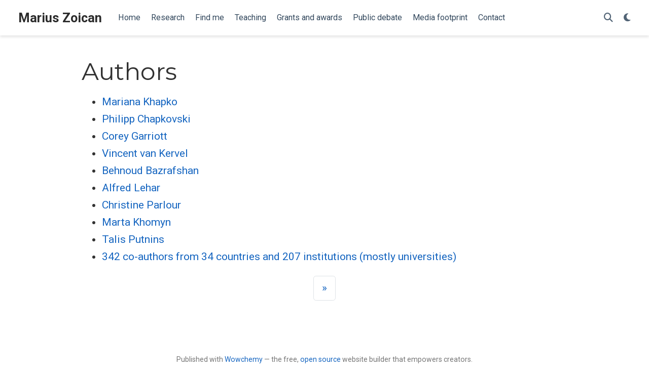

--- FILE ---
content_type: text/html; charset=UTF-8
request_url: https://mariuszoican.com/authors/
body_size: 2919
content:
<!doctype html><html lang=en-us>
<head>
<meta charset=utf-8>
<meta name=viewport content="width=device-width,initial-scale=1">
<meta http-equiv=x-ua-compatible content="IE=edge">
<meta name=generator content="Wowchemy 5.3.0 for Hugo">
<meta name=author content="Marius Zoican">
<meta name=description content="Associate Professor of Finance">
<link rel=alternate hreflang=en-us href=https://mariuszoican.com/authors/>
<link rel=preconnect href=https://fonts.gstatic.com crossorigin>
<meta name=theme-color content="#1565c0">
<link rel=stylesheet href=/css/vendor-bundle.min.26c458e6907dc03073573976b7f4044e.css media=print onload="this.media='all'">
<link rel=stylesheet href=https://cdnjs.cloudflare.com/ajax/libs/academicons/1.9.0/css/academicons.min.css integrity="sha512-W4yqoT1+8NLkinBLBZko+dFB2ZbHsYLDdr50VElllRcNt2Q4/GSs6u71UHKxB7S6JEMCp5Ve4xjh3eGQl/HRvg==" crossorigin=anonymous media=print onload="this.media='all'">
<link rel=stylesheet href=https://cdnjs.cloudflare.com/ajax/libs/highlight.js/10.2.0/styles/github.min.css crossorigin=anonymous title=hl-light media=print onload="this.media='all'">
<link rel=stylesheet href=https://cdnjs.cloudflare.com/ajax/libs/highlight.js/10.2.0/styles/dracula.min.css crossorigin=anonymous title=hl-dark media=print onload="this.media='all'" disabled>
<link rel=stylesheet href=https://cdnjs.cloudflare.com/ajax/libs/leaflet/1.7.1/leaflet.min.css integrity="sha512-1xoFisiGdy9nvho8EgXuXvnpR5GAMSjFwp40gSRE3NwdUdIMIKuPa7bqoUhLD0O/5tPNhteAsE5XyyMi5reQVA==" crossorigin=anonymous media=print onload="this.media='all'">
<link rel=preload as=style href="https://fonts.googleapis.com/css2?family=Montserrat:wght@400;700&family=Roboto+Mono&family=Roboto:wght@400;700&display=swap">
<link rel=stylesheet href="https://fonts.googleapis.com/css2?family=Montserrat:wght@400;700&family=Roboto+Mono&family=Roboto:wght@400;700&display=swap" media=print onload="this.media='all'">
<link rel=stylesheet href=/css/wowchemy.9f457a613f02e9027025db7311c58ccf.css>
<link rel=alternate href=/authors/index.xml type=application/rss+xml title="Marius Zoican">
<link rel=manifest href=/manifest.webmanifest>
<link rel=icon type=image/png href=/media/icon_hua2ec155b4296a9c9791d015323e16eb5_11927_32x32_fill_lanczos_center_3.png>
<link rel=apple-touch-icon type=image/png href=/media/icon_hua2ec155b4296a9c9791d015323e16eb5_11927_180x180_fill_lanczos_center_3.png>
<link rel=canonical href=https://mariuszoican.com/authors/>
<meta property="twitter:card" content="summary">
<meta property="og:site_name" content="Marius Zoican">
<meta property="og:url" content="https://mariuszoican.com/authors/">
<meta property="og:title" content="Authors | Marius Zoican">
<meta property="og:description" content="Associate Professor of Finance"><meta property="og:image" content="https://mariuszoican.com/media/icon_hua2ec155b4296a9c9791d015323e16eb5_11927_512x512_fill_lanczos_center_3.png">
<meta property="twitter:image" content="https://mariuszoican.com/media/icon_hua2ec155b4296a9c9791d015323e16eb5_11927_512x512_fill_lanczos_center_3.png"><meta property="og:locale" content="en-us">
<meta property="og:updated_time" content="2025-05-01T00:00:00+00:00">
<title>Authors | Marius Zoican</title>
</head>
<body id=top data-spy=scroll data-offset=70 data-target=#TableOfContents class=page-wrapper>
<script src=/js/wowchemy-init.min.8988fb2a4bba758785868cfcb5244555.js></script>
<aside class=search-modal id=search>
<div class=container>
<section class=search-header>
<div class="row no-gutters justify-content-between mb-3">
<div class=col-6>
<h1>Search</h1>
</div>
<div class="col-6 col-search-close">
<a class=js-search href=# aria-label=Close><i class="fas fa-times-circle text-muted" aria-hidden=true></i></a>
</div>
</div>
<div id=search-box>
<input name=q id=search-query placeholder=Search... autocapitalize=off autocomplete=off autocorrect=off spellcheck=false type=search class=form-control aria-label=Search...>
</div>
</section>
<section class=section-search-results>
<div id=search-hits>
</div>
</section>
</div>
</aside>
<div class=page-header>
<nav class="navbar navbar-expand-lg navbar-light compensate-for-scrollbar" id=navbar-main>
<div class=container-xl>
<div class="d-none d-lg-inline-flex">
<a class=navbar-brand href=/>Marius Zoican</a>
</div>
<button type=button class=navbar-toggler data-toggle=collapse data-target=#navbar-content aria-controls=navbar-content aria-expanded=false aria-label="Toggle navigation">
<span><i class="fas fa-bars"></i></span>
</button>
<div class="navbar-brand-mobile-wrapper d-inline-flex d-lg-none">
<a class=navbar-brand href=/>Marius Zoican</a>
</div>
<div class="navbar-collapse main-menu-item collapse justify-content-start" id=navbar-content>
<ul class="navbar-nav d-md-inline-flex">
<li class=nav-item>
<a class=nav-link href=/#about><span>Home</span></a>
</li>
<li class=nav-item>
<a class=nav-link href=/#publications_wp><span>Research</span></a>
</li>
<li class=nav-item>
<a class=nav-link href=/#findme><span>Find me</span></a>
</li>
<li class=nav-item>
<a class=nav-link href=/#teaching><span>Teaching</span></a>
</li>
<li class=nav-item>
<a class=nav-link href=/#accomplishments><span>Grants and awards</span></a>
</li>
<li class=nav-item>
<a class=nav-link href=/#publicdebate><span>Public debate</span></a>
</li>
<li class=nav-item>
<a class=nav-link href=/#mediafootprint><span>Media footprint</span></a>
</li>
<li class=nav-item>
<a class=nav-link href=/#contact><span>Contact</span></a>
</li>
</ul>
</div>
<ul class="nav-icons navbar-nav flex-row ml-auto d-flex pl-md-2">
<li class=nav-item>
<a class="nav-link js-search" href=# aria-label=Search><i class="fas fa-search" aria-hidden=true></i></a>
</li>
<li class="nav-item dropdown theme-dropdown">
<a href=# class=nav-link data-toggle=dropdown aria-haspopup=true aria-label="Display preferences">
<i class="fas fa-moon" aria-hidden=true></i>
</a>
<div class=dropdown-menu>
<a href=# class="dropdown-item js-set-theme-light">
<span>Light</span>
</a>
<a href=# class="dropdown-item js-set-theme-dark">
<span>Dark</span>
</a>
<a href=# class="dropdown-item js-set-theme-auto">
<span>Automatic</span>
</a>
</div>
</li>
</ul>
</div>
</nav>
</div>
<div class=page-body>
<div class="universal-wrapper pt-3">
<h1>Authors</h1>
</div>
<div class=universal-wrapper>
<ul>
<li><a href=https://mariuszoican.com/author/mariana-khapko/>Mariana Khapko</a></li>
<li><a href=https://mariuszoican.com/author/philipp-chapkovski/>Philipp Chapkovski</a></li>
<li><a href=https://mariuszoican.com/author/corey-garriott/>Corey Garriott</a></li>
<li><a href=https://mariuszoican.com/author/vincent-van-kervel/>Vincent van Kervel</a></li>
<li><a href=https://mariuszoican.com/author/behnoud-bazrafshan/>Behnoud Bazrafshan</a></li>
<li><a href=https://mariuszoican.com/author/alfred-lehar/>Alfred Lehar</a></li>
<li><a href=https://mariuszoican.com/author/christine-parlour/>Christine Parlour</a></li>
<li><a href=https://mariuszoican.com/author/marta-khomyn/>Marta Khomyn</a></li>
<li><a href=https://mariuszoican.com/author/talis-putnins/>Talis Putnins</a></li>
<li><a href=https://mariuszoican.com/author/342-co-authors-from-34-countries-and-207-institutions-mostly-universities/>342 co-authors from 34 countries and 207 institutions (mostly universities)</a></li>
</ul>
<nav class=mt-1>
<ul class="pagination justify-content-center">
<li class=page-item><a class=page-link href=/authors/page/2/>&#187;</a></li>
</ul>
</nav>
</div>
</div>
<div class=page-footer>
<div class=container>
<footer class=site-footer>
<p class=powered-by>
Published with <a href="https://wowchemy.com/?utm_campaign=poweredby" target=_blank rel=noopener>Wowchemy</a> — the free, <a href=https://github.com/wowchemy/wowchemy-hugo-modules target=_blank rel=noopener>open source</a> website builder that empowers creators.
</p>
</footer>
</div>
</div>
<div id=modal class="modal fade" role=dialog>
<div class=modal-dialog>
<div class=modal-content>
<div class=modal-header>
<h5 class=modal-title>Cite</h5>
<button type=button class=close data-dismiss=modal aria-label=Close>
<span aria-hidden=true>&#215;</span>
</button>
</div>
<div class=modal-body>
<pre><code class="tex hljs"></code></pre>
</div>
<div class=modal-footer>
<a class="btn btn-outline-primary my-1 js-copy-cite" href=# target=_blank>
<i class="fas fa-copy"></i> Copy
</a>
<a class="btn btn-outline-primary my-1 js-download-cite" href=# target=_blank>
<i class="fas fa-download"></i> Download
</a>
<div id=modal-error></div>
</div>
</div>
</div>
</div>
<script src=/js/vendor-bundle.min.b73dfaac3b6499dc997741748a7c3fe2.js></script>
<script src=https://cdnjs.cloudflare.com/ajax/libs/jquery.imagesloaded/4.1.4/imagesloaded.pkgd.min.js integrity="sha256-lqvxZrPLtfffUl2G/e7szqSvPBILGbwmsGE1MKlOi0Q=" crossorigin=anonymous></script>
<script src=https://cdnjs.cloudflare.com/ajax/libs/jquery.isotope/3.0.6/isotope.pkgd.min.js integrity="sha256-CBrpuqrMhXwcLLUd5tvQ4euBHCdh7wGlDfNz8vbu/iI=" crossorigin=anonymous></script>
<script src=https://cdnjs.cloudflare.com/ajax/libs/highlight.js/10.2.0/highlight.min.js integrity="sha512-TDKKr+IvoqZnPzc3l35hdjpHD0m+b2EC2SrLEgKDRWpxf2rFCxemkgvJ5kfU48ip+Y+m2XVKyOCD85ybtlZDmw==" crossorigin=anonymous></script>
<script src=https://cdnjs.cloudflare.com/ajax/libs/highlight.js/10.2.0/languages/r.min.js crossorigin=anonymous></script>
<script src=https://cdnjs.cloudflare.com/ajax/libs/highlight.js/10.2.0/languages/python.min.js crossorigin=anonymous></script>
<script src=https://cdnjs.cloudflare.com/ajax/libs/highlight.js/10.2.0/languages/latex.min.js crossorigin=anonymous></script>
<script src=https://cdnjs.cloudflare.com/ajax/libs/leaflet/1.7.1/leaflet.min.js integrity="sha512-SeiQaaDh73yrb56sTW/RgVdi/mMqNeM2oBwubFHagc5BkixSpP1fvqF47mKzPGWYSSy4RwbBunrJBQ4Co8fRWA==" crossorigin=anonymous></script>
<script id=search-hit-fuse-template type=text/x-template>
        <div class="search-hit" id="summary-{{key}}">
          <div class="search-hit-content">
            <div class="search-hit-name">
              <a href="{{relpermalink}}">{{title}}</a>
              <div class="article-metadata search-hit-type">{{type}}</div>
              <p class="search-hit-description">{{snippet}}</p>
            </div>
          </div>
        </div>
      </script>
<script src=https://cdnjs.cloudflare.com/ajax/libs/fuse.js/3.2.1/fuse.min.js integrity="sha256-VzgmKYmhsGNNN4Ph1kMW+BjoYJM2jV5i4IlFoeZA9XI=" crossorigin=anonymous></script>
<script src=https://cdnjs.cloudflare.com/ajax/libs/mark.js/8.11.1/jquery.mark.min.js integrity="sha256-4HLtjeVgH0eIB3aZ9mLYF6E8oU5chNdjU6p6rrXpl9U=" crossorigin=anonymous></script>
<script src=/en/js/wowchemy.min.d68ecd57c0ec1f1f61d65fd568f1c3a0.js></script>
<script async defer src=https://buttons.github.io/buttons.js></script>
</body>
</html>